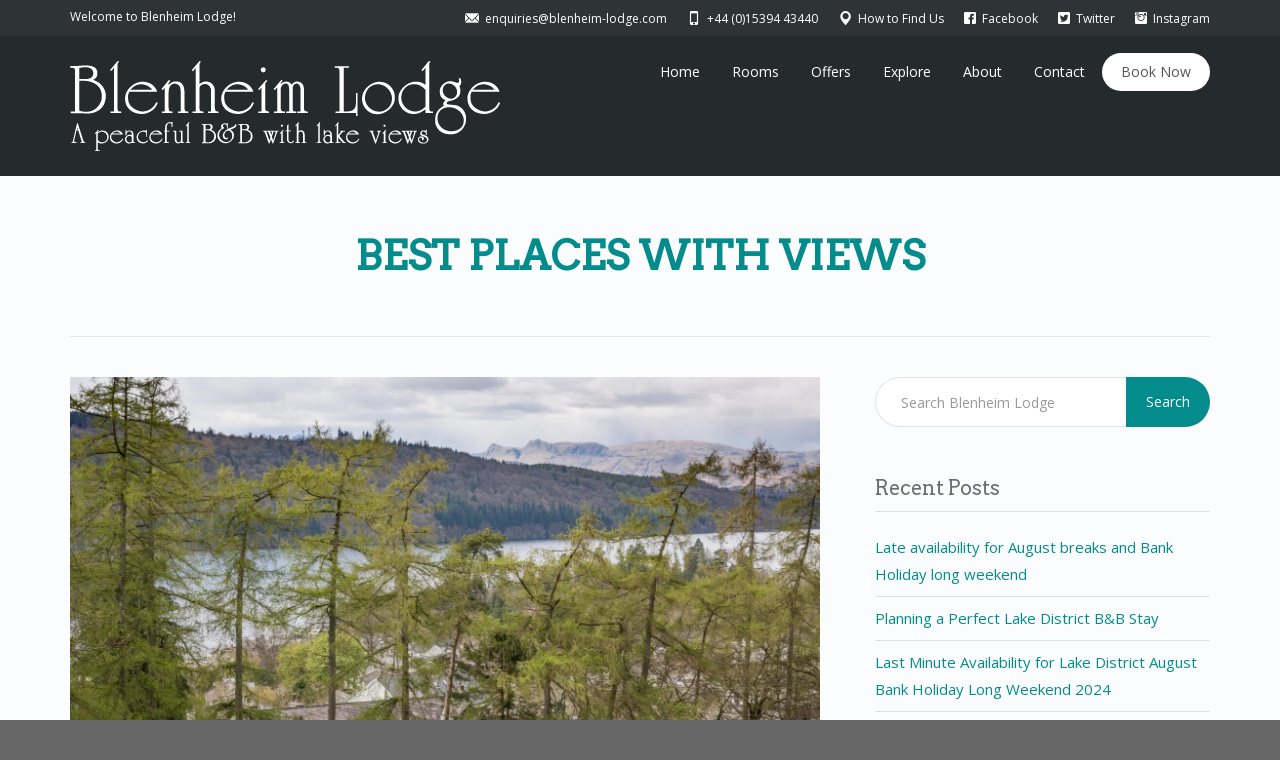

--- FILE ---
content_type: text/html; charset=UTF-8
request_url: https://www.blenheim-lodge.com/tag/best-places-with-views/
body_size: 21137
content:
<!DOCTYPE html>
<!--[if lt IE 7]><html class="no-js lt-ie9 lt-ie8 lt-ie7" lang="en-GB"> <![endif]-->
<!--[if IE 7]><html class="no-js lt-ie9 lt-ie8" lang="en-GB"> <![endif]-->
<!--[if IE 8]><html class="no-js lt-ie9" lang="en-GB"> <![endif]-->
<!--[if gt IE 8]><!--><html class="no-js" lang="en-GB"> <!--<![endif]--><head><meta charset="utf-8"><meta name="viewport" content="width=device-width, initial-scale=1.0"><link rel="alternate" type="application/rss+xml" title="Blenheim Lodge Feed" href="https://www.blenheim-lodge.com//feed/"><style>#wpadminbar #wp-admin-bar-wccp_free_top_button .ab-icon:before {
	content: "\f160";
	color: #02CA02;
	top: 3px;
}
#wpadminbar #wp-admin-bar-wccp_free_top_button .ab-icon {
	transform: rotate(45deg);
}</style><meta name='robots' content='index, follow, max-image-preview:large, max-snippet:-1, max-video-preview:-1' /><title>Best places with views Archives - Blenheim Lodge</title><link rel="canonical" href="https://www.blenheim-lodge.com/tag/best-places-with-views/" /><meta property="og:locale" content="en_GB" /><meta property="og:type" content="article" /><meta property="og:title" content="Best places with views Archives - Blenheim Lodge" /><meta property="og:url" content="https://www.blenheim-lodge.com/tag/best-places-with-views/" /><meta property="og:site_name" content="Blenheim Lodge" /><meta name="twitter:card" content="summary_large_image" /><meta name="twitter:site" content="@Blenheim_Lodge" /> <script type="application/ld+json" class="yoast-schema-graph">{"@context":"https://schema.org","@graph":[{"@type":"CollectionPage","@id":"https://www.blenheim-lodge.com/tag/best-places-with-views/","url":"https://www.blenheim-lodge.com/tag/best-places-with-views/","name":"Best places with views Archives - Blenheim Lodge","isPartOf":{"@id":"https://www.blenheim-lodge.com/#website"},"primaryImageOfPage":{"@id":"https://www.blenheim-lodge.com/tag/best-places-with-views/#primaryimage"},"image":{"@id":"https://www.blenheim-lodge.com/tag/best-places-with-views/#primaryimage"},"thumbnailUrl":"https://www.blenheim-lodge.com/wp-content/uploads/2023/03/Blenheim-Lodge-117-scaled.jpg","breadcrumb":{"@id":"https://www.blenheim-lodge.com/tag/best-places-with-views/#breadcrumb"},"inLanguage":"en-GB"},{"@type":"ImageObject","inLanguage":"en-GB","@id":"https://www.blenheim-lodge.com/tag/best-places-with-views/#primaryimage","url":"https://www.blenheim-lodge.com/wp-content/uploads/2023/03/Blenheim-Lodge-117-scaled.jpg","contentUrl":"https://www.blenheim-lodge.com/wp-content/uploads/2023/03/Blenheim-Lodge-117-scaled.jpg","width":2560,"height":1708,"caption":"View of Blenheim Lodge Guest House overlooking Lake Windermere and fells snapped from the back of our house. This photo was snapped from Brant Fell into which our B&B nestles, and gives a good indication of our location and the peacefulness our guests may enjoy when staying with us. Don't forget to check out the walks and viewpoints which can be accessed from behind our house!"},{"@type":"BreadcrumbList","@id":"https://www.blenheim-lodge.com/tag/best-places-with-views/#breadcrumb","itemListElement":[{"@type":"ListItem","position":1,"name":"Home","item":"https://www.blenheim-lodge.com/"},{"@type":"ListItem","position":2,"name":"Best places with views"}]},{"@type":"WebSite","@id":"https://www.blenheim-lodge.com/#website","url":"https://www.blenheim-lodge.com/","name":"Blenheim Lodge","description":"Bed and Breakfast Lake District &gt; Hotels &gt; Windermere Accommodation &gt; Bowness","potentialAction":[{"@type":"SearchAction","target":{"@type":"EntryPoint","urlTemplate":"https://www.blenheim-lodge.com/?s={search_term_string}"},"query-input":{"@type":"PropertyValueSpecification","valueRequired":true,"valueName":"search_term_string"}}],"inLanguage":"en-GB"}]}</script> <link rel='dns-prefetch' href='//maps.googleapis.com' /><link rel='dns-prefetch' href='//stats.wp.com' /><link rel='dns-prefetch' href='//fonts.googleapis.com' /><link rel='dns-prefetch' href='//jetpack.wordpress.com' /><link rel='dns-prefetch' href='//s0.wp.com' /><link rel='dns-prefetch' href='//public-api.wordpress.com' /><link rel='dns-prefetch' href='//0.gravatar.com' /><link rel='dns-prefetch' href='//1.gravatar.com' /><link rel='dns-prefetch' href='//2.gravatar.com' /><link rel="alternate" type="application/rss+xml" title="Blenheim Lodge &raquo; Feed" href="https://www.blenheim-lodge.com/feed/" /><link rel="alternate" type="application/rss+xml" title="Blenheim Lodge &raquo; Comments Feed" href="https://www.blenheim-lodge.com/comments/feed/" /><link rel="alternate" type="application/rss+xml" title="Blenheim Lodge &raquo; Best places with views Tag Feed" href="https://www.blenheim-lodge.com/tag/best-places-with-views/feed/" /><style id='wp-img-auto-sizes-contain-inline-css' type='text/css'>img:is([sizes=auto i],[sizes^="auto," i]){contain-intrinsic-size:3000px 1500px}
/*# sourceURL=wp-img-auto-sizes-contain-inline-css */</style><link data-optimized="2" rel="stylesheet" href="https://www.blenheim-lodge.com/wp-content/litespeed/css/36939f4ab81098c0a3953f195325f745.css?ver=56b06" /><style id='global-styles-inline-css' type='text/css'>:root{--wp--preset--aspect-ratio--square: 1;--wp--preset--aspect-ratio--4-3: 4/3;--wp--preset--aspect-ratio--3-4: 3/4;--wp--preset--aspect-ratio--3-2: 3/2;--wp--preset--aspect-ratio--2-3: 2/3;--wp--preset--aspect-ratio--16-9: 16/9;--wp--preset--aspect-ratio--9-16: 9/16;--wp--preset--color--black: #000000;--wp--preset--color--cyan-bluish-gray: #abb8c3;--wp--preset--color--white: #ffffff;--wp--preset--color--pale-pink: #f78da7;--wp--preset--color--vivid-red: #cf2e2e;--wp--preset--color--luminous-vivid-orange: #ff6900;--wp--preset--color--luminous-vivid-amber: #fcb900;--wp--preset--color--light-green-cyan: #7bdcb5;--wp--preset--color--vivid-green-cyan: #00d084;--wp--preset--color--pale-cyan-blue: #8ed1fc;--wp--preset--color--vivid-cyan-blue: #0693e3;--wp--preset--color--vivid-purple: #9b51e0;--wp--preset--gradient--vivid-cyan-blue-to-vivid-purple: linear-gradient(135deg,rgb(6,147,227) 0%,rgb(155,81,224) 100%);--wp--preset--gradient--light-green-cyan-to-vivid-green-cyan: linear-gradient(135deg,rgb(122,220,180) 0%,rgb(0,208,130) 100%);--wp--preset--gradient--luminous-vivid-amber-to-luminous-vivid-orange: linear-gradient(135deg,rgb(252,185,0) 0%,rgb(255,105,0) 100%);--wp--preset--gradient--luminous-vivid-orange-to-vivid-red: linear-gradient(135deg,rgb(255,105,0) 0%,rgb(207,46,46) 100%);--wp--preset--gradient--very-light-gray-to-cyan-bluish-gray: linear-gradient(135deg,rgb(238,238,238) 0%,rgb(169,184,195) 100%);--wp--preset--gradient--cool-to-warm-spectrum: linear-gradient(135deg,rgb(74,234,220) 0%,rgb(151,120,209) 20%,rgb(207,42,186) 40%,rgb(238,44,130) 60%,rgb(251,105,98) 80%,rgb(254,248,76) 100%);--wp--preset--gradient--blush-light-purple: linear-gradient(135deg,rgb(255,206,236) 0%,rgb(152,150,240) 100%);--wp--preset--gradient--blush-bordeaux: linear-gradient(135deg,rgb(254,205,165) 0%,rgb(254,45,45) 50%,rgb(107,0,62) 100%);--wp--preset--gradient--luminous-dusk: linear-gradient(135deg,rgb(255,203,112) 0%,rgb(199,81,192) 50%,rgb(65,88,208) 100%);--wp--preset--gradient--pale-ocean: linear-gradient(135deg,rgb(255,245,203) 0%,rgb(182,227,212) 50%,rgb(51,167,181) 100%);--wp--preset--gradient--electric-grass: linear-gradient(135deg,rgb(202,248,128) 0%,rgb(113,206,126) 100%);--wp--preset--gradient--midnight: linear-gradient(135deg,rgb(2,3,129) 0%,rgb(40,116,252) 100%);--wp--preset--font-size--small: 13px;--wp--preset--font-size--medium: 20px;--wp--preset--font-size--large: 36px;--wp--preset--font-size--x-large: 42px;--wp--preset--spacing--20: 0.44rem;--wp--preset--spacing--30: 0.67rem;--wp--preset--spacing--40: 1rem;--wp--preset--spacing--50: 1.5rem;--wp--preset--spacing--60: 2.25rem;--wp--preset--spacing--70: 3.38rem;--wp--preset--spacing--80: 5.06rem;--wp--preset--shadow--natural: 6px 6px 9px rgba(0, 0, 0, 0.2);--wp--preset--shadow--deep: 12px 12px 50px rgba(0, 0, 0, 0.4);--wp--preset--shadow--sharp: 6px 6px 0px rgba(0, 0, 0, 0.2);--wp--preset--shadow--outlined: 6px 6px 0px -3px rgb(255, 255, 255), 6px 6px rgb(0, 0, 0);--wp--preset--shadow--crisp: 6px 6px 0px rgb(0, 0, 0);}:where(.is-layout-flex){gap: 0.5em;}:where(.is-layout-grid){gap: 0.5em;}body .is-layout-flex{display: flex;}.is-layout-flex{flex-wrap: wrap;align-items: center;}.is-layout-flex > :is(*, div){margin: 0;}body .is-layout-grid{display: grid;}.is-layout-grid > :is(*, div){margin: 0;}:where(.wp-block-columns.is-layout-flex){gap: 2em;}:where(.wp-block-columns.is-layout-grid){gap: 2em;}:where(.wp-block-post-template.is-layout-flex){gap: 1.25em;}:where(.wp-block-post-template.is-layout-grid){gap: 1.25em;}.has-black-color{color: var(--wp--preset--color--black) !important;}.has-cyan-bluish-gray-color{color: var(--wp--preset--color--cyan-bluish-gray) !important;}.has-white-color{color: var(--wp--preset--color--white) !important;}.has-pale-pink-color{color: var(--wp--preset--color--pale-pink) !important;}.has-vivid-red-color{color: var(--wp--preset--color--vivid-red) !important;}.has-luminous-vivid-orange-color{color: var(--wp--preset--color--luminous-vivid-orange) !important;}.has-luminous-vivid-amber-color{color: var(--wp--preset--color--luminous-vivid-amber) !important;}.has-light-green-cyan-color{color: var(--wp--preset--color--light-green-cyan) !important;}.has-vivid-green-cyan-color{color: var(--wp--preset--color--vivid-green-cyan) !important;}.has-pale-cyan-blue-color{color: var(--wp--preset--color--pale-cyan-blue) !important;}.has-vivid-cyan-blue-color{color: var(--wp--preset--color--vivid-cyan-blue) !important;}.has-vivid-purple-color{color: var(--wp--preset--color--vivid-purple) !important;}.has-black-background-color{background-color: var(--wp--preset--color--black) !important;}.has-cyan-bluish-gray-background-color{background-color: var(--wp--preset--color--cyan-bluish-gray) !important;}.has-white-background-color{background-color: var(--wp--preset--color--white) !important;}.has-pale-pink-background-color{background-color: var(--wp--preset--color--pale-pink) !important;}.has-vivid-red-background-color{background-color: var(--wp--preset--color--vivid-red) !important;}.has-luminous-vivid-orange-background-color{background-color: var(--wp--preset--color--luminous-vivid-orange) !important;}.has-luminous-vivid-amber-background-color{background-color: var(--wp--preset--color--luminous-vivid-amber) !important;}.has-light-green-cyan-background-color{background-color: var(--wp--preset--color--light-green-cyan) !important;}.has-vivid-green-cyan-background-color{background-color: var(--wp--preset--color--vivid-green-cyan) !important;}.has-pale-cyan-blue-background-color{background-color: var(--wp--preset--color--pale-cyan-blue) !important;}.has-vivid-cyan-blue-background-color{background-color: var(--wp--preset--color--vivid-cyan-blue) !important;}.has-vivid-purple-background-color{background-color: var(--wp--preset--color--vivid-purple) !important;}.has-black-border-color{border-color: var(--wp--preset--color--black) !important;}.has-cyan-bluish-gray-border-color{border-color: var(--wp--preset--color--cyan-bluish-gray) !important;}.has-white-border-color{border-color: var(--wp--preset--color--white) !important;}.has-pale-pink-border-color{border-color: var(--wp--preset--color--pale-pink) !important;}.has-vivid-red-border-color{border-color: var(--wp--preset--color--vivid-red) !important;}.has-luminous-vivid-orange-border-color{border-color: var(--wp--preset--color--luminous-vivid-orange) !important;}.has-luminous-vivid-amber-border-color{border-color: var(--wp--preset--color--luminous-vivid-amber) !important;}.has-light-green-cyan-border-color{border-color: var(--wp--preset--color--light-green-cyan) !important;}.has-vivid-green-cyan-border-color{border-color: var(--wp--preset--color--vivid-green-cyan) !important;}.has-pale-cyan-blue-border-color{border-color: var(--wp--preset--color--pale-cyan-blue) !important;}.has-vivid-cyan-blue-border-color{border-color: var(--wp--preset--color--vivid-cyan-blue) !important;}.has-vivid-purple-border-color{border-color: var(--wp--preset--color--vivid-purple) !important;}.has-vivid-cyan-blue-to-vivid-purple-gradient-background{background: var(--wp--preset--gradient--vivid-cyan-blue-to-vivid-purple) !important;}.has-light-green-cyan-to-vivid-green-cyan-gradient-background{background: var(--wp--preset--gradient--light-green-cyan-to-vivid-green-cyan) !important;}.has-luminous-vivid-amber-to-luminous-vivid-orange-gradient-background{background: var(--wp--preset--gradient--luminous-vivid-amber-to-luminous-vivid-orange) !important;}.has-luminous-vivid-orange-to-vivid-red-gradient-background{background: var(--wp--preset--gradient--luminous-vivid-orange-to-vivid-red) !important;}.has-very-light-gray-to-cyan-bluish-gray-gradient-background{background: var(--wp--preset--gradient--very-light-gray-to-cyan-bluish-gray) !important;}.has-cool-to-warm-spectrum-gradient-background{background: var(--wp--preset--gradient--cool-to-warm-spectrum) !important;}.has-blush-light-purple-gradient-background{background: var(--wp--preset--gradient--blush-light-purple) !important;}.has-blush-bordeaux-gradient-background{background: var(--wp--preset--gradient--blush-bordeaux) !important;}.has-luminous-dusk-gradient-background{background: var(--wp--preset--gradient--luminous-dusk) !important;}.has-pale-ocean-gradient-background{background: var(--wp--preset--gradient--pale-ocean) !important;}.has-electric-grass-gradient-background{background: var(--wp--preset--gradient--electric-grass) !important;}.has-midnight-gradient-background{background: var(--wp--preset--gradient--midnight) !important;}.has-small-font-size{font-size: var(--wp--preset--font-size--small) !important;}.has-medium-font-size{font-size: var(--wp--preset--font-size--medium) !important;}.has-large-font-size{font-size: var(--wp--preset--font-size--large) !important;}.has-x-large-font-size{font-size: var(--wp--preset--font-size--x-large) !important;}
/*# sourceURL=global-styles-inline-css */</style><style id='classic-theme-styles-inline-css' type='text/css'>/*! This file is auto-generated */
.wp-block-button__link{color:#fff;background-color:#32373c;border-radius:9999px;box-shadow:none;text-decoration:none;padding:calc(.667em + 2px) calc(1.333em + 2px);font-size:1.125em}.wp-block-file__button{background:#32373c;color:#fff;text-decoration:none}
/*# sourceURL=/wp-includes/css/classic-themes.min.css */</style><link rel='stylesheet' id='th_google_fonts-css' href='//fonts.googleapis.com/css?family=Open+Sans%3A300%2C400%2C600%2C700%2C300italic%2C400italic%2C600italic%2C700italic&#038;ver=62e09ee6bcab15d6e97ba990aeea9865' type='text/css' media='all' /><style id='roots_app-inline-css' type='text/css'>/* Navigation Padding */
.navbar .navbar-nav {margin-top:11px} 
.navbar .navbar-toggle {top:11px} 
.themo_cart_icon {margin-top:23px}
/*# sourceURL=roots_app-inline-css */</style> <script type="text/javascript" src="https://www.blenheim-lodge.com/wp-content/plugins/enable-jquery-migrate-helper/js/jquery/jquery-1.12.4-wp.js?ver=1.12.4-wp" id="jquery-core-js" defer data-deferred="1"></script> <script type="text/javascript" src="https://www.blenheim-lodge.com/wp-content/plugins/enable-jquery-migrate-helper/js/jquery-migrate/jquery-migrate-1.4.1-wp.js?ver=1.4.1-wp" id="jquery-migrate-js" defer data-deferred="1"></script> <script type="text/javascript" src="https://www.blenheim-lodge.com/wp-content/themes/bellevue/assets/js/vendor/vendor.js?ver=1.0" id="t_vendor-js" defer data-deferred="1"></script> <link rel="https://api.w.org/" href="https://www.blenheim-lodge.com/wp-json/" /><link rel="alternate" title="JSON" type="application/json" href="https://www.blenheim-lodge.com/wp-json/wp/v2/tags/363" /><link rel="EditURI" type="application/rsd+xml" title="RSD" href="https://www.blenheim-lodge.com/xmlrpc.php?rsd" /> <script src="[data-uri]" defer></script> <meta name="generator" content="MasterSlider 2.29.0 - Responsive Touch Image Slider" /> <script id="wpcp_disable_selection" type="text/javascript" src="[data-uri]" defer></script> <script id="wpcp_disable_Right_Click" type="text/javascript" src="[data-uri]" defer></script> <style>.unselectable
{
-moz-user-select:none;
-webkit-user-select:none;
cursor: default;
}
html
{
-webkit-touch-callout: none;
-webkit-user-select: none;
-khtml-user-select: none;
-moz-user-select: none;
-ms-user-select: none;
user-select: none;
-webkit-tap-highlight-color: rgba(0,0,0,0);
}</style> <script id="wpcp_css_disable_selection" type="text/javascript" src="[data-uri]" defer></script> <style>img#wpstats{display:none}</style> <script type="text/javascript" src="[data-uri]" defer></script>  <script src="https://www.googletagmanager.com/gtag/js?id=UA-16995640-1" defer data-deferred="1"></script> <script src="[data-uri]" defer></script> <!--[if lt IE 9]> <script src="https://www.blenheim-lodge.com/wp-content/themes/bellevue/assets/js/vendor/html5shiv.min.js"></script> <script src="https://www.blenheim-lodge.com/wp-content/themes/bellevue/assets/js/vendor/respond.min.js"></script> <![endif]--><style type="text/css">.recentcomments a{display:inline !important;padding:0 !important;margin:0 !important;}</style><style type="text/css" id="wp-custom-css">.white-btn {
	background:#fff;
	color:#252b2d  !important;
	text-shadow:none;
	box-shadow:1px 1px 3px rgba(0,0,0,.5);
}
.pricing-cost span {
	display:block;
}

#home-slider {
	min-height:200px;
}
.btn-cta, .menu-book-now {
    color: #555 !important;
		background:#fff !important;
    text-shadow: none !important;
}

header.dark-header .navbar-nav > li.menu-book-now > a {
	color:#555 !important;
}

.ftb-widget form.ftb-bookingWidget__inner {
	background:#048c8c !important;
	border-radius:15px;
	padding-top:20px !important;
	padding-bottom:20px !important;
	font-family:"Open Sans", "Helvetica Neue", Helvetica, Arial, sans-serif !important;
	font-size:15px !important;
}
.ftb-widget .ftb-bookingWidget__dateSearch__title, .ftb-widget .ftb-bookingWidget__dateSearchButton {
	font-size:inherit !important;
	line-height:1.25 !important;
}
.ftb-widget button {
	border:0 !important;
	border-radius:20px;
}

#covid-breakfast .container {
	background:#048c8c !important;
	padding:20px;
	border-radius:15px;
	color:#fff !important;
	margin-top:30px;
}

#covid-breakfast .container p, #covid-breakfast .container a {
	color:#fff !important;
}

#covid-breakfast .container a {
	text-decoration:underline;
}

div[class^="tour-content"] p {
  font-size:16px;
}

.feature-block h3 {
    line-height: 1.4em;
}

.btn-cta.sml {
	padding: 5px 15px;
font-size: 16px;
text-transform: none;
}

.banner[data-transparent-header="true"] .top-nav {
background:rgb(46, 51, 53);
}

@media(max-width:1024px) {
	header.banner	{
	background:rgb(46, 51, 53) !important;
}
}

@media(min-width:768px) {
	header.banner > .container {
		display:flex;
	}
	header.banner .navbar-collapse {
		flex:1;
	}
}

.frm_form_field .grecaptcha-badge { 
  visibility: hidden;
}</style><link href='https://fonts.googleapis.com/css?family=Arvo:400' rel='stylesheet' type='text/css'>
<style>h1, h2, h3, h4, h5, h6{font-family:'Arvo', serif ;} /* Custom Color CSS #048c8c */ #main-flex-slider .slides h1,.accent,.light-text .btn-ghost:hover,.light-text .googlemap a,.light-text .pricing-column.highlight .btn-ghost:hover,.light-text .pricing-column.highlight .btn-standard,.navbar .navbar-nav .dropdown-menu li a:hover,.navbar .navbar-nav .dropdown-menu li.active a,.navbar .navbar-nav .dropdown-menu li.active a:hover,.page-title h1,.panel-title i,.pricing-column.highlight .btn-ghost:hover,.pricing-column.highlight .btn-standard,.pricing-cost,.simple-cta span,.team-member-social a .soc-icon:hover,a,.light-text .panel-body p a{color:#048c8c}.footer .widget-title:after,.navbar .navbar-nav>li.active>a:after,.navbar .navbar-nav>li.active>a:focus:after,.navbar .navbar-nav>li.active>a:hover:after,.navbar .navbar-nav>li>a:hover:after,.room-overlay,.section-header h2:after{background-color:#048c8c}.accordion .accordion-btn .btn-ghost:hover,.btn-ghost:hover,.btn-standard,.circle-lrg-icon i,.circle-lrg-icon span,.light-text .pricing-table .btn-ghost:hover,.pager li>a:hover,.pager li>span:hover,.pricing-column.highlight{background-color:#048c8c;border-color:#048c8c}.accordion .accordion-btn .btn-ghost,.btn-ghost,.circle-lrg-icon i:hover,.circle-lrg-icon span:hover,.light-text .pricing-table .btn-ghost,.rooms-filters a.current{color:#048c8c;border-color:#048c8c}.search-form input:focus,.widget select:focus,form input:focus,form select:focus,form textarea:focus{border-color:#048c8c!important}.circle-med-icon i,.circle-med-icon span,.frm_form_submit_style,.frm_form_submit_style:hover,.with_frm_style .frm_submit input[type=button],.with_frm_style .frm_submit input[type=button]:hover,.with_frm_style .frm_submit input[type=submit],.with_frm_style .frm_submit input[type=submit]:hover,.with_frm_style.frm_login_form input[type=submit],.with_frm_style.frm_login_form input[type=submit]:hover,form input[type=submit],form input[type=submit]:hover{background:#048c8c}.footer .tagcloud a:hover,.headhesive--clone .navbar-nav>li.active>a:after,.headhesive--clone .navbar-nav>li.active>a:focus:after,.headhesive--clone .navbar-nav>li.active>a:hover:after,.headhesive--clone .navbar-nav>li>a:hover:after,.search-submit,.search-submit:hover,.simple-conversion .with_frm_style input[type=submit],.simple-conversion .with_frm_style input[type=submit]:focus,.simple-conversion form input[type=submit],.simple-conversion form input[type=submit]:focus,.widget .tagcloud a:hover, .wpbs-form .wpbs-form-form .wpbs-form-submit, .wpbs-form .wpbs-form-form .wpbs-form-submit:hover, .wpbs-form .wpbs-form-form .wpbs-form-submit:active, .wpbs-form .wpbs-form-form .wpbs-form-submit:focus{background-color:#048c8c!important}.btn-cta{background-color:#025e73}body #booked-profile-page input[type=submit].button-primary,body table.booked-calendar input[type=submit].button-primary,body .booked-modal input[type=submit].button-primary,body table.booked-calendar .booked-appt-list .timeslot .timeslot-people button,body #booked-profile-page .booked-profile-appt-list .appt-block.approved .status-block{background:#025e73 !important}body #booked-profile-page input[type=submit].button-primary,body table.booked-calendar input[type=submit].button-primary,body .booked-modal input[type=submit].button-primary,body table.booked-calendar .booked-appt-list .timeslot .timeslot-people button{border-color:#025e73 !important}html .woocommerce button.button.alt,html .woocommerce input.button.alt,html .woocommerce #respond input#submit.alt,html .woocommerce #content input.button.alt,html .woocommerce-page button.button.alt,html .woocommerce-page input.button.alt,html .woocommerce-page #respond input#submit.alt,html .woocommerce-page #content input.button.althtml .woocommerce button.button,html .woocommerce input.button,html .woocommerce #respond input#submit,html .woocommerce #content input.button,html .woocommerce-page button.button,html .woocommerce-page input.button,html .woocommerce-page #respond input#submit,html .woocommerce-page #content input.button {background-color: #048c8c; color: #fff;}html .woocommerce a.button.alt, html .woocommerce-page a.button.alt, html .woocommerce a.button, html .woocommerce-page a.button{background-color: #048c8c; color: #fff;}html .woocommerce button.button:hover,html .woocommerce input.button:hover,html .woocommerce #respond input#submit:hover,html .woocommerce #content input.button:hover,html .woocommerce-page button.button:hover,html .woocommerce-page input.button:hover,html .woocommerce-page #respond input#submit:hover,html .woocommerce-page #content input.button:hover {background-color: #048c8c; color: #fff;}html .woocommerce a.button:hover,html .woocommerce-page a.button:hover{background-color: #048c8c; color: #fff;}</style></head><body class="archive tag tag-best-places-with-views tag-363 wp-theme-bellevue wp-child-theme-bellevue-child  _masterslider _msp_version_2.29.0 unselectable"><div id="loader-wrapper"><div id="loader"></div><div class="loader-section section-left"></div><div class="loader-section section-right"></div></div><header class="banner navbar navbar-default navbar-static-top dark-header" role="banner" ><div class="top-nav"><div class="container"><div class="row col-md-12"><div class="top-nav-text"><p>Welcome to Blenheim Lodge!</p></div><div class="top-nav-icon-blocks"><div class="icon-block"><p><a  href='mailto:enquiries@blenheim-lodge.com'><i class='glyphicons glyphicons-envelope'></i><span>enquiries@blenheim-lodge.com</span></a></p></div><div class="icon-block"><p><a  href='tel:+441539443440'><i class='glyphicons glyphicons-iphone'></i><span>+44 (0)15394 43440</span></a></p></div><div class="icon-block"><p><a  href='/contact/'><i class='glyphicons glyphicons-google-maps'></i><span>How to Find Us</span></a></p></div><div class="icon-block"><p><a target=_blank href='https://www.facebook.com/people/Blenheim-Lodge-Guest-House/61562218223511/'><i class='social social-facebook'></i><span>Facebook</span></a></p></div><div class="icon-block"><p><a target=_blank href='https://twitter.com/Blenheim_Lodge'><i class='social social-twitter'></i><span>Twitter</span></a></p></div><div class="icon-block"><p><a target=_blank href='https://www.instagram.com/blenheim_lodge/'><i class='social social-instagram'></i><span>Instagram</span></a></p></div></div></div></div></div><div class="container"><div class="navbar-header">
<button type="button" class="navbar-toggle" data-toggle="collapse" data-target=".navbar-collapse">
<span class="sr-only">Toggle navigation</span>
<span class="icon-bar"></span>
<span class="icon-bar"></span>
<span class="icon-bar"></span>
</button><div id="logo">
<a href="https://www.blenheim-lodge.com/">
<img class="logo-main logo-reg" src='https://www.blenheim-lodge.com/wp-content/uploads/2016/02/logo.png.webp'    alt="Blenheim Lodge" />
</a></div></div><nav class="collapse navbar-collapse bs-navbar-collapse" role="navigation"><ul id="menu-primary-navigation" class="nav navbar-nav"><li class="menu-home"><a href="https://www.blenheim-lodge.com/">Home</a></li><li class="menu-rooms"><a href="https://www.blenheim-lodge.com/rooms/">Rooms</a></li><li class="menu-offers"><a href="https://www.blenheim-lodge.com/packages-and-specials/">Offers</a></li><li class="dropdown menu-explore"><a class="dropdown-toggle" href="#">Explore <b class="caret"></b></a><ul class="dropdown-menu"><li class="menu-what-to-do"><a href="https://www.blenheim-lodge.com/what-to-do/">What To Do</a></li><li class="menu-historic-homes-gardens"><a href="https://www.blenheim-lodge.com/historic-homes-and-gardens/">Historic Homes &#038; Gardens</a></li><li class="menu-wildlife"><a href="https://www.blenheim-lodge.com/wildlife/">Wildlife</a></li><li class="menu-lakes-landscapes"><a href="https://www.blenheim-lodge.com/lakes-and-landscapes/">Lakes &#038; Landscapes</a></li><li class="menu-villages"><a href="https://www.blenheim-lodge.com/villages/">Villages</a></li><li class="menu-lake-district-attractions"><a href="https://www.blenheim-lodge.com/attractions/">Lake District Attractions</a></li><li class="menu-where-to-eat"><a href="https://www.blenheim-lodge.com/where-to-eat/">Where To Eat</a></li></ul></li><li class="dropdown menu-about"><a class="dropdown-toggle" href="#">About <b class="caret"></b></a><ul class="dropdown-menu"><li class="menu-our-place"><a href="https://www.blenheim-lodge.com/our-place/">Our Place</a></li><li class="menu-breakfast-menu"><a href="https://www.blenheim-lodge.com/breakfast-menu/">Breakfast Menu</a></li><li class="menu-why-us"><a href="https://www.blenheim-lodge.com/why-us/">Why Us</a></li><li class="menu-reviews"><a href="https://www.blenheim-lodge.com/reviews/">Reviews</a></li><li class="menu-blog"><a href="https://www.blenheim-lodge.com/blog/">Blog</a></li><li class="menu-links"><a href="https://www.blenheim-lodge.com/links/">Links</a></li><li class="menu-terms"><a href="https://www.blenheim-lodge.com/terms/">Terms</a></li><li class="menu-privacy-policy"><a href="https://www.blenheim-lodge.com/privacy-policy/">Privacy Policy</a></li></ul></li><li class="dropdown menu-contact"><a class="dropdown-toggle" href="https://www.blenheim-lodge.com/contact/">Contact <b class="caret"></b></a><ul class="dropdown-menu"><li class="menu-faq"><a href="/contact/#faq">FAQ</a></li></ul></li><li class="th-accent menu-book-now"><a href="http://www.freetobook.com/affiliates/reservation.php?w_id=3258&#038;w_tkn=R0GVImkD0qjMlCvGe1bk3wNmETx9p5NLDxH3rn0PASvAUJN8a73E2WNTQNG63">Book Now</a></li></ul></nav></div></header><div class="wrap" role="document"><div class="content"><div class="inner-container"><div class="subheader"></div><div class="container"><div class="row"><section id="themo_default_layout" class="page-title centered"><h1>Best places with views</h1></section></div></div><div class='container'><div class='row'><div class="main col-sm-8 " role="main"><section id="themo_default_layout_content" class='standard-blog'><div class="row"><div class="col-md-12"><div class="post-5465 post type-post status-publish format-standard has-post-thumbnail hentry category-bed-and-breakfast-late-availability category-blenheim-lodge category-bowness-on-windermere-english-lake-district category-cumbria category-dales-way-walk category-easter-breaks category-english-lake-district category-english-lake-district-travel category-lake-district-breaks category-lake-district-holiday category-lake-district-romantic-breaks category-lake-district-scenery category-lake-district-special-offers category-lake-district-weekend-breaks category-lake-windermere-views category-late-availability category-retreats category-romantic-breaks category-special-offers category-spring-breaks category-travel category-windermere-weekend-breaks category-woodland-views tag-4-poster-room tag-a-quiet-retreat-at-blenheim-lodge tag-bed-and-breakfast-late-availability tag-best-places-with-views tag-blenheim-lodge-late-availability tag-blenheim-lodge-romantic-breaks tag-cumbria tag-dales-way-walk tag-easter-breaks-2 tag-easter-long-weekend tag-easter-weekend-breaks tag-english-lake-district tag-lake-district-national-park tag-lake-windermere-views-2 tag-lake-windermere-views-from-blenheim-lodge tag-last-minute-rooms tag-may-public-holiday-long-weekend tag-romantic-breaks tag-rooms-with-views tag-spring-breaks tag-views-from-my-window tag-windermere-bb-special-offers tag-windermere-bed-and-breakfast-discounts">
<a href="https://www.blenheim-lodge.com/2024/04/25/last-minute-easter-weekend-late-availability/">
<img width="2560" height="1708" src="https://www.blenheim-lodge.com/wp-content/uploads/2023/03/Blenheim-Lodge-117-scaled.jpg.webp" class="img-responsive wp-post-image" alt="View of Blenheim Lodge Guest House from the back overlooking Lake Windermere and fells" decoding="async" fetchpriority="high" srcset="https://www.blenheim-lodge.com/wp-content/uploads/2023/03/Blenheim-Lodge-117-scaled.jpg.webp 2560w, https://www.blenheim-lodge.com/wp-content/uploads/2023/03/Blenheim-Lodge-117-300x200.jpg.webp 300w, https://www.blenheim-lodge.com/wp-content/uploads/2023/03/Blenheim-Lodge-117-1024x683.jpg.webp 1024w, https://www.blenheim-lodge.com/wp-content/uploads/2023/03/Blenheim-Lodge-117-768x513.jpg.webp 768w, https://www.blenheim-lodge.com/wp-content/uploads/2023/03/Blenheim-Lodge-117-1536x1025.jpg.webp 1536w, https://www.blenheim-lodge.com/wp-content/uploads/2023/03/Blenheim-Lodge-117-2048x1367.jpg.webp 2048w, https://www.blenheim-lodge.com/wp-content/uploads/2023/03/Blenheim-Lodge-117-135x90.jpg.webp 135w, https://www.blenheim-lodge.com/wp-content/uploads/2023/03/Blenheim-Lodge-117-1140x761.jpg.webp 1140w, https://www.blenheim-lodge.com/wp-content/uploads/2023/03/Blenheim-Lodge-117-255x170.jpg.webp 255w, https://www.blenheim-lodge.com/wp-content/uploads/2023/03/Blenheim-Lodge-117-120x80.jpg.webp 120w, https://www.blenheim-lodge.com/wp-content/uploads/2023/03/Blenheim-Lodge-117-60x40.jpg.webp 60w, https://www.blenheim-lodge.com/wp-content/uploads/2023/03/Blenheim-Lodge-117-480x320.jpg.webp 480w, https://www.blenheim-lodge.com/wp-content/uploads/2023/03/Blenheim-Lodge-117-500x334.jpg.webp 500w, https://www.blenheim-lodge.com/wp-content/uploads/2023/03/Blenheim-Lodge-117-1920x1281.jpg.webp 1920w, https://www.blenheim-lodge.com/wp-content/uploads/2023/03/Blenheim-Lodge-117-750x501.jpg.webp 750w, https://www.blenheim-lodge.com/wp-content/uploads/2023/03/Blenheim-Lodge-117-360x240.jpg.webp 360w" sizes="(max-width: 2560px) 100vw, 2560px" />    	</a><div class="post-inner"><h3 class="post-title"><a href="https://www.blenheim-lodge.com/2024/04/25/last-minute-easter-weekend-late-availability/">Book Now for YOUR Spring Breaks in the Lakes!</a></h3><div class="post-meta">Posted by <a href="https://www.blenheim-lodge.com/author/bellevue/" title="Posts by Blenheim Lodge" rel="author">Blenheim Lodge</a> <span class="show-date">on <time class="published" datetime="2024-04-25T17:50:36+01:00">25th April 2024</time></span> <span class="is-sticky">| Featured</span> | <a href="https://www.blenheim-lodge.com/2024/04/25/last-minute-easter-weekend-late-availability/#respond">No Comments</a></div><div class="entry-content post-excerpt"><p>Book your May Public Holiday and Spring breaks at Blenheim Lodge! The first May Public Holiday long weekend begins on Friday, 3rd May, and at Blenheim Lodge we still have some late availability over this weekend. We have rooms available &hellip; <a href="https://www.blenheim-lodge.com/2024/04/25/last-minute-easter-weekend-late-availability/">Read More</a></p></div><div class="entry-meta meta-tags">Tags: <span class="tag-links"><a href="https://www.blenheim-lodge.com/tag/4-poster-room/" rel="tag">4-poster room</a>, <a href="https://www.blenheim-lodge.com/tag/a-quiet-retreat-at-blenheim-lodge/" rel="tag">a quiet retreat at blenheim lodge</a>, <a href="https://www.blenheim-lodge.com/tag/bed-and-breakfast-late-availability/" rel="tag">bed and breakfast late availability</a>, <a href="https://www.blenheim-lodge.com/tag/best-places-with-views/" rel="tag">Best places with views</a>, <a href="https://www.blenheim-lodge.com/tag/blenheim-lodge-late-availability/" rel="tag">blenheim lodge late availability</a>, <a href="https://www.blenheim-lodge.com/tag/blenheim-lodge-romantic-breaks/" rel="tag">blenheim lodge romantic breaks</a>, <a href="https://www.blenheim-lodge.com/tag/cumbria/" rel="tag">cumbria</a>, <a href="https://www.blenheim-lodge.com/tag/dales-way-walk/" rel="tag">dales way walk</a>, <a href="https://www.blenheim-lodge.com/tag/easter-breaks-2/" rel="tag">easter breaks</a>, <a href="https://www.blenheim-lodge.com/tag/easter-long-weekend/" rel="tag">Easter long weekend</a>, <a href="https://www.blenheim-lodge.com/tag/easter-weekend-breaks/" rel="tag">Easter weekend breaks</a>, <a href="https://www.blenheim-lodge.com/tag/english-lake-district/" rel="tag">English Lake District</a>, <a href="https://www.blenheim-lodge.com/tag/lake-district-national-park/" rel="tag">Lake District National Park</a>, <a href="https://www.blenheim-lodge.com/tag/lake-windermere-views-2/" rel="tag">Lake Windermere views</a>, <a href="https://www.blenheim-lodge.com/tag/lake-windermere-views-from-blenheim-lodge/" rel="tag">Lake Windermere views from Blenheim Lodge</a>, <a href="https://www.blenheim-lodge.com/tag/last-minute-rooms/" rel="tag">last minute rooms</a>, <a href="https://www.blenheim-lodge.com/tag/may-public-holiday-long-weekend/" rel="tag">May Public Holiday long weekend</a>, <a href="https://www.blenheim-lodge.com/tag/romantic-breaks/" rel="tag">Romantic Breaks</a>, <a href="https://www.blenheim-lodge.com/tag/rooms-with-views/" rel="tag">rooms with views</a>, <a href="https://www.blenheim-lodge.com/tag/spring-breaks/" rel="tag">Spring breaks</a>, <a href="https://www.blenheim-lodge.com/tag/views-from-my-window/" rel="tag">views from my window</a>, <a href="https://www.blenheim-lodge.com/tag/windermere-bb-special-offers/" rel="tag">Windermere B&amp;B special offers</a>, <a href="https://www.blenheim-lodge.com/tag/windermere-bed-and-breakfast-discounts/" rel="tag">Windermere bed and breakfast discounts</a></span></div></div></div><div class="post-9911 post type-post status-publish format-standard has-post-thumbnail hentry category-bed-and-breakfast-late-availability category-blenheim-lodge category-bowness-on-windermere-english-lake-district category-easter-breaks category-english-lake-district category-fell-walking category-lake-district-breaks category-lake-district-holiday category-lake-district-national-park category-lake-district-romantic-breaks category-lake-district-scenery category-lake-district-special-offers category-lake-district-summer-break category-lake-district-weekend-breaks category-lake-district-winter-break category-lake-windermere-views category-spring-breaks category-walking-breaks tag-4-poster-room tag-a-quiet-retreat-at-blenheim-lodge tag-bed-and-breakfast-late-availability tag-best-places-to-stay tag-best-places-with-views tag-bowness-bb tag-bowness-on-windermere-bb tag-cumbria tag-dales-way-walk tag-easter-breaks-in-the-lake-district tag-easter-weekend-breaks tag-lake-district-national-park tag-lake-windermere-views-2 tag-lake-windermere-views-from-blenheim-lodge tag-rooms-with-views tag-spring-breaks tag-tranquil-places-to-stay tag-where-to-stay-in-the-lake-district tag-windermere-accommodation">
<a href="https://www.blenheim-lodge.com/2024/02/24/book-your-easter-weekend-break-now/">
<img width="4320" height="3240" src="https://www.blenheim-lodge.com/wp-content/uploads/2019/11/fullsizeoutput_a37.jpeg" class="img-responsive wp-post-image" alt="Mountain Fell Peaks seen from Blenheim Lodge B&amp;B | Bowness on Windermere | Cumbria Lake District" decoding="async" srcset="https://www.blenheim-lodge.com/wp-content/uploads/2019/11/fullsizeoutput_a37.jpeg 4320w, https://www.blenheim-lodge.com/wp-content/uploads/2019/11/fullsizeoutput_a37-300x225.jpeg 300w, https://www.blenheim-lodge.com/wp-content/uploads/2019/11/fullsizeoutput_a37-768x576.jpeg 768w, https://www.blenheim-lodge.com/wp-content/uploads/2019/11/fullsizeoutput_a37-1024x768.jpeg 1024w, https://www.blenheim-lodge.com/wp-content/uploads/2019/11/fullsizeoutput_a37-120x90.jpeg 120w, https://www.blenheim-lodge.com/wp-content/uploads/2019/11/fullsizeoutput_a37-1140x855.jpeg 1140w, https://www.blenheim-lodge.com/wp-content/uploads/2019/11/fullsizeoutput_a37-255x191.jpeg 255w, https://www.blenheim-lodge.com/wp-content/uploads/2019/11/fullsizeoutput_a37-107x80.jpeg 107w, https://www.blenheim-lodge.com/wp-content/uploads/2019/11/fullsizeoutput_a37-53x40.jpeg 53w, https://www.blenheim-lodge.com/wp-content/uploads/2019/11/fullsizeoutput_a37-480x360.jpeg 480w, https://www.blenheim-lodge.com/wp-content/uploads/2019/11/fullsizeoutput_a37-500x375.jpeg 500w, https://www.blenheim-lodge.com/wp-content/uploads/2019/11/fullsizeoutput_a37-1920x1440.jpeg 1920w, https://www.blenheim-lodge.com/wp-content/uploads/2019/11/fullsizeoutput_a37-750x563.jpeg 750w, https://www.blenheim-lodge.com/wp-content/uploads/2019/11/fullsizeoutput_a37-360x270.jpeg 360w" sizes="(max-width: 4320px) 100vw, 4320px" />    	</a><div class="post-inner"><h3 class="post-title"><a href="https://www.blenheim-lodge.com/2024/02/24/book-your-easter-weekend-break-now/">Book YOUR Easter Weekend Break Now!</a></h3><div class="post-meta">Posted by <a href="https://www.blenheim-lodge.com/author/bellevue/" title="Posts by Blenheim Lodge" rel="author">Blenheim Lodge</a> <span class="show-date">on <time class="published" datetime="2024-02-24T20:43:22+00:00">24th February 2024</time></span> <span class="is-sticky">| Featured</span> | <a href="https://www.blenheim-lodge.com/2024/02/24/book-your-easter-weekend-break-now/#respond">No Comments</a></div><div class="entry-content post-excerpt"><p>Spring is on the horizon, and Easter will soon be upon us! And as I sit typing this post in our guest lounge, I can hear the wild birds singing just outside our windows whilst simultaneously enjoying the gorgeous late &hellip; <a href="https://www.blenheim-lodge.com/2024/02/24/book-your-easter-weekend-break-now/">Read More</a></p></div><div class="entry-meta meta-tags">Tags: <span class="tag-links"><a href="https://www.blenheim-lodge.com/tag/4-poster-room/" rel="tag">4-poster room</a>, <a href="https://www.blenheim-lodge.com/tag/a-quiet-retreat-at-blenheim-lodge/" rel="tag">a quiet retreat at blenheim lodge</a>, <a href="https://www.blenheim-lodge.com/tag/bed-and-breakfast-late-availability/" rel="tag">bed and breakfast late availability</a>, <a href="https://www.blenheim-lodge.com/tag/best-places-to-stay/" rel="tag">best places to stay</a>, <a href="https://www.blenheim-lodge.com/tag/best-places-with-views/" rel="tag">Best places with views</a>, <a href="https://www.blenheim-lodge.com/tag/bowness-bb/" rel="tag">bowness B&amp;B</a>, <a href="https://www.blenheim-lodge.com/tag/bowness-on-windermere-bb/" rel="tag">bowness on windermere B&amp;B</a>, <a href="https://www.blenheim-lodge.com/tag/cumbria/" rel="tag">cumbria</a>, <a href="https://www.blenheim-lodge.com/tag/dales-way-walk/" rel="tag">dales way walk</a>, <a href="https://www.blenheim-lodge.com/tag/easter-breaks-in-the-lake-district/" rel="tag">easter breaks in the Lake District</a>, <a href="https://www.blenheim-lodge.com/tag/easter-weekend-breaks/" rel="tag">Easter weekend breaks</a>, <a href="https://www.blenheim-lodge.com/tag/lake-district-national-park/" rel="tag">Lake District National Park</a>, <a href="https://www.blenheim-lodge.com/tag/lake-windermere-views-2/" rel="tag">Lake Windermere views</a>, <a href="https://www.blenheim-lodge.com/tag/lake-windermere-views-from-blenheim-lodge/" rel="tag">Lake Windermere views from Blenheim Lodge</a>, <a href="https://www.blenheim-lodge.com/tag/rooms-with-views/" rel="tag">rooms with views</a>, <a href="https://www.blenheim-lodge.com/tag/spring-breaks/" rel="tag">Spring breaks</a>, <a href="https://www.blenheim-lodge.com/tag/tranquil-places-to-stay/" rel="tag">tranquil places to stay</a>, <a href="https://www.blenheim-lodge.com/tag/where-to-stay-in-the-lake-district/" rel="tag">where to stay in the Lake District</a>, <a href="https://www.blenheim-lodge.com/tag/windermere-accommodation/" rel="tag">windermere accommodation</a></span></div></div></div></div></div></section></div><aside class="sidebar side-right col-sm-4 " role="complementary"><section class="widget search-2 widget_search"><div class="widget-inner"><form role="search" method="get" class="search-form form-inline" action="https://www.blenheim-lodge.com/"><div class="input-group">
<input type="search" value="" name="s" class="search-field form-control" placeholder="Search Blenheim Lodge">
<label class="hide">Search for:</label>
<span class="input-group-btn">
<button type="submit" class="search-submit btn btn-default">Search</button>
</span></div></form></div></section><section class="widget recent-posts-2 widget_recent_entries"><div class="widget-inner"><h3 class="widget-title">Recent Posts</h3><ul><li>
<a href="https://www.blenheim-lodge.com/2025/08/02/late-availability-for-august-bank-holiday-long-weekend/">Late availability for August breaks and Bank Holiday long weekend</a></li><li>
<a href="https://www.blenheim-lodge.com/2024/10/11/planning-a-perfect-lake-district-bb-stay/">Planning a Perfect Lake District B&#038;B Stay</a></li><li>
<a href="https://www.blenheim-lodge.com/2024/08/11/last-minute-availability-for-lake-district-august-bank-holiday-long-weekend-2024/">Last Minute Availability for Lake District August Bank Holiday Long Weekend 2024</a></li><li>
<a href="https://www.blenheim-lodge.com/2024/06/15/summers-here-2/">Summer&#8217;s here!</a></li><li>
<a href="https://www.blenheim-lodge.com/2024/04/25/last-minute-easter-weekend-late-availability/">Book Now for YOUR Spring Breaks in the Lakes!</a></li></ul></div></section><section class="widget recent-comments-2 widget_recent_comments"><div class="widget-inner"><h3 class="widget-title">Recent Comments</h3><ul id="recentcomments"><li class="recentcomments"><span class="comment-author-link">Blenheim Lodge</span> on <a href="https://www.blenheim-lodge.com/2020/11/02/spending-new-year-in-the-lakes/#comment-24">Spending New Year in the Lakes</a></li><li class="recentcomments"><span class="comment-author-link">Alan Davies</span> on <a href="https://www.blenheim-lodge.com/2020/11/02/spending-new-year-in-the-lakes/#comment-23">Spending New Year in the Lakes</a></li><li class="recentcomments"><span class="comment-author-link">Blenheim Lodge</span> on <a href="https://www.blenheim-lodge.com/2020/05/12/dear-diary-12th-may-2020/#comment-21">Dear Diary: 12th May 2020</a></li><li class="recentcomments"><span class="comment-author-link">Suzanne Sherry</span> on <a href="https://www.blenheim-lodge.com/2020/05/12/dear-diary-12th-may-2020/#comment-20">Dear Diary: 12th May 2020</a></li><li class="recentcomments"><span class="comment-author-link"><a href="http://www.blenheim-lodge.com/blog/2014/12/26/bowness-bb-late-availability-new-year-breaks/" class="url" rel="ugc">Bowness B&amp;B late availability New Year breaks | Bowness-on-Windermere bed and breakfast</a></span> on <a href="https://www.blenheim-lodge.com/2014/12/18/new-year-in-the-lake-district-national-park/#comment-17">New Year in the Lake District National Park</a></li></ul></div></section><section class="widget archives-2 widget_archive"><div class="widget-inner"><h3 class="widget-title">Archives</h3><ul><li><a href='https://www.blenheim-lodge.com/2025/08/'>August 2025</a></li><li><a href='https://www.blenheim-lodge.com/2024/10/'>October 2024</a></li><li><a href='https://www.blenheim-lodge.com/2024/08/'>August 2024</a></li><li><a href='https://www.blenheim-lodge.com/2024/06/'>June 2024</a></li><li><a href='https://www.blenheim-lodge.com/2024/04/'>April 2024</a></li><li><a href='https://www.blenheim-lodge.com/2024/03/'>March 2024</a></li><li><a href='https://www.blenheim-lodge.com/2024/02/'>February 2024</a></li><li><a href='https://www.blenheim-lodge.com/2024/01/'>January 2024</a></li><li><a href='https://www.blenheim-lodge.com/2023/12/'>December 2023</a></li><li><a href='https://www.blenheim-lodge.com/2023/11/'>November 2023</a></li><li><a href='https://www.blenheim-lodge.com/2023/09/'>September 2023</a></li><li><a href='https://www.blenheim-lodge.com/2023/08/'>August 2023</a></li><li><a href='https://www.blenheim-lodge.com/2023/07/'>July 2023</a></li><li><a href='https://www.blenheim-lodge.com/2023/05/'>May 2023</a></li><li><a href='https://www.blenheim-lodge.com/2023/04/'>April 2023</a></li><li><a href='https://www.blenheim-lodge.com/2023/03/'>March 2023</a></li><li><a href='https://www.blenheim-lodge.com/2022/12/'>December 2022</a></li><li><a href='https://www.blenheim-lodge.com/2022/11/'>November 2022</a></li><li><a href='https://www.blenheim-lodge.com/2022/10/'>October 2022</a></li><li><a href='https://www.blenheim-lodge.com/2022/08/'>August 2022</a></li><li><a href='https://www.blenheim-lodge.com/2022/07/'>July 2022</a></li><li><a href='https://www.blenheim-lodge.com/2022/05/'>May 2022</a></li><li><a href='https://www.blenheim-lodge.com/2022/01/'>January 2022</a></li><li><a href='https://www.blenheim-lodge.com/2021/12/'>December 2021</a></li><li><a href='https://www.blenheim-lodge.com/2021/05/'>May 2021</a></li><li><a href='https://www.blenheim-lodge.com/2021/04/'>April 2021</a></li><li><a href='https://www.blenheim-lodge.com/2021/03/'>March 2021</a></li><li><a href='https://www.blenheim-lodge.com/2021/02/'>February 2021</a></li><li><a href='https://www.blenheim-lodge.com/2021/01/'>January 2021</a></li><li><a href='https://www.blenheim-lodge.com/2020/11/'>November 2020</a></li><li><a href='https://www.blenheim-lodge.com/2020/10/'>October 2020</a></li><li><a href='https://www.blenheim-lodge.com/2020/06/'>June 2020</a></li><li><a href='https://www.blenheim-lodge.com/2020/05/'>May 2020</a></li><li><a href='https://www.blenheim-lodge.com/2020/04/'>April 2020</a></li><li><a href='https://www.blenheim-lodge.com/2019/12/'>December 2019</a></li><li><a href='https://www.blenheim-lodge.com/2019/11/'>November 2019</a></li><li><a href='https://www.blenheim-lodge.com/2019/10/'>October 2019</a></li><li><a href='https://www.blenheim-lodge.com/2019/06/'>June 2019</a></li><li><a href='https://www.blenheim-lodge.com/2019/02/'>February 2019</a></li><li><a href='https://www.blenheim-lodge.com/2019/01/'>January 2019</a></li><li><a href='https://www.blenheim-lodge.com/2018/12/'>December 2018</a></li><li><a href='https://www.blenheim-lodge.com/2018/09/'>September 2018</a></li><li><a href='https://www.blenheim-lodge.com/2018/01/'>January 2018</a></li><li><a href='https://www.blenheim-lodge.com/2017/12/'>December 2017</a></li><li><a href='https://www.blenheim-lodge.com/2017/11/'>November 2017</a></li><li><a href='https://www.blenheim-lodge.com/2017/10/'>October 2017</a></li><li><a href='https://www.blenheim-lodge.com/2017/09/'>September 2017</a></li><li><a href='https://www.blenheim-lodge.com/2017/07/'>July 2017</a></li><li><a href='https://www.blenheim-lodge.com/2017/05/'>May 2017</a></li><li><a href='https://www.blenheim-lodge.com/2017/04/'>April 2017</a></li><li><a href='https://www.blenheim-lodge.com/2017/03/'>March 2017</a></li><li><a href='https://www.blenheim-lodge.com/2017/02/'>February 2017</a></li><li><a href='https://www.blenheim-lodge.com/2017/01/'>January 2017</a></li><li><a href='https://www.blenheim-lodge.com/2016/12/'>December 2016</a></li><li><a href='https://www.blenheim-lodge.com/2016/11/'>November 2016</a></li><li><a href='https://www.blenheim-lodge.com/2016/09/'>September 2016</a></li><li><a href='https://www.blenheim-lodge.com/2016/08/'>August 2016</a></li><li><a href='https://www.blenheim-lodge.com/2016/07/'>July 2016</a></li><li><a href='https://www.blenheim-lodge.com/2016/05/'>May 2016</a></li><li><a href='https://www.blenheim-lodge.com/2016/04/'>April 2016</a></li><li><a href='https://www.blenheim-lodge.com/2016/03/'>March 2016</a></li><li><a href='https://www.blenheim-lodge.com/2016/02/'>February 2016</a></li><li><a href='https://www.blenheim-lodge.com/2016/01/'>January 2016</a></li><li><a href='https://www.blenheim-lodge.com/2015/12/'>December 2015</a></li><li><a href='https://www.blenheim-lodge.com/2015/11/'>November 2015</a></li><li><a href='https://www.blenheim-lodge.com/2015/10/'>October 2015</a></li><li><a href='https://www.blenheim-lodge.com/2015/09/'>September 2015</a></li><li><a href='https://www.blenheim-lodge.com/2015/08/'>August 2015</a></li><li><a href='https://www.blenheim-lodge.com/2015/07/'>July 2015</a></li><li><a href='https://www.blenheim-lodge.com/2015/06/'>June 2015</a></li><li><a href='https://www.blenheim-lodge.com/2015/04/'>April 2015</a></li><li><a href='https://www.blenheim-lodge.com/2015/03/'>March 2015</a></li><li><a href='https://www.blenheim-lodge.com/2015/02/'>February 2015</a></li><li><a href='https://www.blenheim-lodge.com/2015/01/'>January 2015</a></li><li><a href='https://www.blenheim-lodge.com/2014/12/'>December 2014</a></li><li><a href='https://www.blenheim-lodge.com/2014/11/'>November 2014</a></li><li><a href='https://www.blenheim-lodge.com/2014/10/'>October 2014</a></li><li><a href='https://www.blenheim-lodge.com/2014/09/'>September 2014</a></li><li><a href='https://www.blenheim-lodge.com/2014/08/'>August 2014</a></li><li><a href='https://www.blenheim-lodge.com/2014/07/'>July 2014</a></li><li><a href='https://www.blenheim-lodge.com/2014/06/'>June 2014</a></li><li><a href='https://www.blenheim-lodge.com/2014/05/'>May 2014</a></li><li><a href='https://www.blenheim-lodge.com/2014/04/'>April 2014</a></li><li><a href='https://www.blenheim-lodge.com/2014/03/'>March 2014</a></li><li><a href='https://www.blenheim-lodge.com/2014/02/'>February 2014</a></li><li><a href='https://www.blenheim-lodge.com/2014/01/'>January 2014</a></li><li><a href='https://www.blenheim-lodge.com/2013/12/'>December 2013</a></li><li><a href='https://www.blenheim-lodge.com/2013/11/'>November 2013</a></li><li><a href='https://www.blenheim-lodge.com/2013/10/'>October 2013</a></li><li><a href='https://www.blenheim-lodge.com/2013/09/'>September 2013</a></li><li><a href='https://www.blenheim-lodge.com/2013/08/'>August 2013</a></li><li><a href='https://www.blenheim-lodge.com/2013/07/'>July 2013</a></li><li><a href='https://www.blenheim-lodge.com/2013/06/'>June 2013</a></li><li><a href='https://www.blenheim-lodge.com/2013/05/'>May 2013</a></li><li><a href='https://www.blenheim-lodge.com/2013/04/'>April 2013</a></li><li><a href='https://www.blenheim-lodge.com/2013/03/'>March 2013</a></li><li><a href='https://www.blenheim-lodge.com/2013/02/'>February 2013</a></li><li><a href='https://www.blenheim-lodge.com/2013/01/'>January 2013</a></li><li><a href='https://www.blenheim-lodge.com/2012/12/'>December 2012</a></li><li><a href='https://www.blenheim-lodge.com/2012/11/'>November 2012</a></li><li><a href='https://www.blenheim-lodge.com/2012/09/'>September 2012</a></li><li><a href='https://www.blenheim-lodge.com/2012/08/'>August 2012</a></li><li><a href='https://www.blenheim-lodge.com/2012/07/'>July 2012</a></li><li><a href='https://www.blenheim-lodge.com/2012/06/'>June 2012</a></li><li><a href='https://www.blenheim-lodge.com/2012/05/'>May 2012</a></li><li><a href='https://www.blenheim-lodge.com/2012/04/'>April 2012</a></li><li><a href='https://www.blenheim-lodge.com/2012/03/'>March 2012</a></li><li><a href='https://www.blenheim-lodge.com/2012/02/'>February 2012</a></li></ul></div></section><section class="widget categories-2 widget_categories"><div class="widget-inner"><h3 class="widget-title">Categories</h3><ul><li class="cat-item cat-item-57"><a href="https://www.blenheim-lodge.com/category/activity-breaks/">Activity Breaks</a></li><li class="cat-item cat-item-213"><a href="https://www.blenheim-lodge.com/category/aira-force/">aira force</a></li><li class="cat-item cat-item-156"><a href="https://www.blenheim-lodge.com/category/alfred-wainwright/">Alfred Wainwright</a></li><li class="cat-item cat-item-204"><a href="https://www.blenheim-lodge.com/category/alpha-course/">alpha course</a></li><li class="cat-item cat-item-140"><a href="https://www.blenheim-lodge.com/category/alzheimers-disease/">Alzheimer&#039;s Disease</a></li><li class="cat-item cat-item-107"><a href="https://www.blenheim-lodge.com/category/ambleside/">ambleside</a></li><li class="cat-item cat-item-134"><a href="https://www.blenheim-lodge.com/category/antique-furniture/">antique furniture</a></li><li class="cat-item cat-item-151"><a href="https://www.blenheim-lodge.com/category/august-bank-holiday-long-weekend/">august bank holiday long weekend</a></li><li class="cat-item cat-item-154"><a href="https://www.blenheim-lodge.com/category/autumn-break-special-offer/">autumn break special offer</a></li><li class="cat-item cat-item-100"><a href="https://www.blenheim-lodge.com/category/bb-guests/">B&amp;B guests</a></li><li class="cat-item cat-item-147"><a href="https://www.blenheim-lodge.com/category/beatrix-potter-english-lake-district/">beatrix potter</a></li><li class="cat-item cat-item-90"><a href="https://www.blenheim-lodge.com/category/bed-and-breakfast-late-availability/">bed and breakfast late availability</a></li><li class="cat-item cat-item-198"><a href="https://www.blenheim-lodge.com/category/bed-and-breakfast-vouchers/">bed and breakfast vouchers</a></li><li class="cat-item cat-item-82"><a href="https://www.blenheim-lodge.com/category/behind-the-scenes-in-a-bb/">Behind the scenes in a B&amp;B</a></li><li class="cat-item cat-item-48"><a href="https://www.blenheim-lodge.com/category/blenheim-lodge/">Blenheim Lodge</a></li><li class="cat-item cat-item-105"><a href="https://www.blenheim-lodge.com/category/bowness-on-windermere-english-lake-district/">bowness-on-windermere</a></li><li class="cat-item cat-item-123"><a href="https://www.blenheim-lodge.com/category/breakfast/">breakfast</a></li><li class="cat-item cat-item-250"><a href="https://www.blenheim-lodge.com/category/canada/">canada</a></li><li class="cat-item cat-item-173"><a href="https://www.blenheim-lodge.com/category/cars/">cars</a></li><li class="cat-item cat-item-193"><a href="https://www.blenheim-lodge.com/category/childhood/">childhood</a></li><li class="cat-item cat-item-141"><a href="https://www.blenheim-lodge.com/category/christianity/">christianity</a></li><li class="cat-item cat-item-320"><a href="https://www.blenheim-lodge.com/category/christmas-gifts/">Christmas gifts</a></li><li class="cat-item cat-item-347"><a href="https://www.blenheim-lodge.com/category/bed-and-breakfast-vouchers/christmas-presents/">Christmas presents</a></li><li class="cat-item cat-item-222"><a href="https://www.blenheim-lodge.com/category/classic-car-rallies-in-the-lake-district/">classic car rallies in the lake district</a></li><li class="cat-item cat-item-175"><a href="https://www.blenheim-lodge.com/category/classic-cars/">classic cars</a></li><li class="cat-item cat-item-166"><a href="https://www.blenheim-lodge.com/category/climbing-in-the-lake-disstrict/">Climbing in the Lake Disstrict</a></li><li class="cat-item cat-item-108"><a href="https://www.blenheim-lodge.com/category/coniston/">coniston</a></li><li class="cat-item cat-item-109"><a href="https://www.blenheim-lodge.com/category/cumbria/">cumbria</a></li><li class="cat-item cat-item-85"><a href="https://www.blenheim-lodge.com/category/dales-way-walk/">dales way walk</a></li><li class="cat-item cat-item-298"><a href="https://www.blenheim-lodge.com/category/dear-diary/">Dear Diary</a></li><li class="cat-item cat-item-261"><a href="https://www.blenheim-lodge.com/category/dogs/">dogs</a></li><li class="cat-item cat-item-70"><a href="https://www.blenheim-lodge.com/category/easter-breaks/">Easter breaks</a></li><li class="cat-item cat-item-110"><a href="https://www.blenheim-lodge.com/category/elterwater/">elterwater</a></li><li class="cat-item cat-item-87"><a href="https://www.blenheim-lodge.com/category/english-lake-district/">English Lake District</a></li><li class="cat-item cat-item-111"><a href="https://www.blenheim-lodge.com/category/english-lake-district-travel/">english lake district</a></li><li class="cat-item cat-item-176"><a href="https://www.blenheim-lodge.com/category/family/">family</a></li><li class="cat-item cat-item-203"><a href="https://www.blenheim-lodge.com/category/family-group-accommodation/">family group accommodation</a></li><li class="cat-item cat-item-181"><a href="https://www.blenheim-lodge.com/category/fell-walking/">fell walking</a></li><li class="cat-item cat-item-64"><a href="https://www.blenheim-lodge.com/category/fishing-breaks/">Fishing Breaks</a></li><li class="cat-item cat-item-112"><a href="https://www.blenheim-lodge.com/category/flora-and-fauna/">flora and fauna</a></li><li class="cat-item cat-item-183"><a href="https://www.blenheim-lodge.com/category/food-in-the-lake-district/">food in the lake district</a></li><li class="cat-item cat-item-113"><a href="https://www.blenheim-lodge.com/category/grasmere/">grasmere</a></li><li class="cat-item cat-item-301"><a href="https://www.blenheim-lodge.com/category/great-dane/">Great Dane</a></li><li class="cat-item cat-item-276"><a href="https://www.blenheim-lodge.com/category/green-hill/">Green Hill</a></li><li class="cat-item cat-item-101"><a href="https://www.blenheim-lodge.com/category/grizedale-forest/">grizedale forest</a></li><li class="cat-item cat-item-279"><a href="https://www.blenheim-lodge.com/category/gummers-how/">Gummers How</a></li><li class="cat-item cat-item-142"><a href="https://www.blenheim-lodge.com/category/hawker-centres/">hawker centres</a></li><li class="cat-item cat-item-158"><a href="https://www.blenheim-lodge.com/category/heaton-cooper/">heaton cooper</a></li><li class="cat-item cat-item-148"><a href="https://www.blenheim-lodge.com/category/hill-top-farm/">hill top farm</a></li><li class="cat-item cat-item-114"><a href="https://www.blenheim-lodge.com/category/international-visitors/">International Visitors</a></li><li class="cat-item cat-item-177"><a href="https://www.blenheim-lodge.com/category/japanese-guest-at-lake-district-bed-an-breakfast/">japanese guest at lake district bed an breakfast</a></li><li class="cat-item cat-item-283"><a href="https://www.blenheim-lodge.com/category/kendal/">kendal</a></li><li class="cat-item cat-item-115"><a href="https://www.blenheim-lodge.com/category/keswick/">keswick</a></li><li class="cat-item cat-item-129"><a href="https://www.blenheim-lodge.com/category/lake-district-arts-and-crafts/">Lake District arts and crafts</a></li><li class="cat-item cat-item-159"><a href="https://www.blenheim-lodge.com/category/lake-district-breaks/">lake district breaks</a></li><li class="cat-item cat-item-170"><a href="https://www.blenheim-lodge.com/category/lake-district-holiday/">lake district holiday</a></li><li class="cat-item cat-item-319"><a href="https://www.blenheim-lodge.com/category/lake-district-national-park/">Lake District National Park</a></li><li class="cat-item cat-item-178"><a href="https://www.blenheim-lodge.com/category/lake-district-romantic-breaks/">lake district romantic breaks</a></li><li class="cat-item cat-item-116"><a href="https://www.blenheim-lodge.com/category/lake-district-scenery/">lake district scenery</a></li><li class="cat-item cat-item-117"><a href="https://www.blenheim-lodge.com/category/lake-district-special-offers/">lake district special offers</a></li><li class="cat-item cat-item-118"><a href="https://www.blenheim-lodge.com/category/lake-district-summer-break/">lake district summer break</a></li><li class="cat-item cat-item-102"><a href="https://www.blenheim-lodge.com/category/lake-district-weather/">Lake District weather</a></li><li class="cat-item cat-item-208"><a href="https://www.blenheim-lodge.com/category/lake-district-weekend-breaks/">lake district weekend breaks</a></li><li class="cat-item cat-item-160"><a href="https://www.blenheim-lodge.com/category/lake-district-winter-break/">lake district winter break</a></li><li class="cat-item cat-item-53"><a href="https://www.blenheim-lodge.com/category/lake-windermere-views/">Lake Windermere Views</a></li><li class="cat-item cat-item-225"><a href="https://www.blenheim-lodge.com/category/land-rover/">land rover</a></li><li class="cat-item cat-item-92"><a href="https://www.blenheim-lodge.com/category/late-availability/">late availability</a></li><li class="cat-item cat-item-131"><a href="https://www.blenheim-lodge.com/category/local-produce-in-cumbria/">local produce in cumbria</a></li><li class="cat-item cat-item-139"><a href="https://www.blenheim-lodge.com/category/loughrigg-tarn/">loughrigg tarn</a></li><li class="cat-item cat-item-172"><a href="https://www.blenheim-lodge.com/category/malaysia/">malaysia</a></li><li class="cat-item cat-item-93"><a href="https://www.blenheim-lodge.com/category/may-public-holiday-long-weekend-blenheim-lodge/">may public holiday long weekend</a></li><li class="cat-item cat-item-136"><a href="https://www.blenheim-lodge.com/category/memories/">memories</a></li><li class="cat-item cat-item-143"><a href="https://www.blenheim-lodge.com/category/mothers-day/">Mother&#039;s Day</a></li><li class="cat-item cat-item-182"><a href="https://www.blenheim-lodge.com/category/mountain-climbing/">mountain climbing</a></li><li class="cat-item cat-item-119"><a href="https://www.blenheim-lodge.com/category/nature-reserves/">nature reserves</a></li><li class="cat-item cat-item-277"><a href="https://www.blenheim-lodge.com/category/near-ghyll-head/">near Ghyll Head</a></li><li class="cat-item cat-item-161"><a href="https://www.blenheim-lodge.com/category/new-year-breaks-in-the-lake-district/">New Year breaks in the Lake District</a></li><li class="cat-item cat-item-79"><a href="https://www.blenheim-lodge.com/category/online-booking/">Online Booking</a></li><li class="cat-item cat-item-289"><a href="https://www.blenheim-lodge.com/category/fell-walking/orrest-head/">orrest head</a></li><li class="cat-item cat-item-194"><a href="https://www.blenheim-lodge.com/category/photography/">photography</a></li><li class="cat-item cat-item-214"><a href="https://www.blenheim-lodge.com/category/piel-island/">piel island</a></li><li class="cat-item cat-item-144"><a href="https://www.blenheim-lodge.com/category/prayer-of-st-francis/">Prayer of St Francis</a></li><li class="cat-item cat-item-348"><a href="https://www.blenheim-lodge.com/category/lake-district-breaks/presents/">presents</a></li><li class="cat-item cat-item-258"><a href="https://www.blenheim-lodge.com/category/pyrenean-mountain-dog/">Pyrenean Mountain Dog</a></li><li class="cat-item cat-item-145"><a href="https://www.blenheim-lodge.com/category/rehoming-for-dogs-in-rescue/">Rehoming for dogs in Rescue</a></li><li class="cat-item cat-item-185"><a href="https://www.blenheim-lodge.com/category/restaurants-and-pubs-in-the-lake-district/">restaurants and pubs in the lake district</a></li><li class="cat-item cat-item-95"><a href="https://www.blenheim-lodge.com/category/retreats/">retreats</a></li><li class="cat-item cat-item-200"><a href="https://www.blenheim-lodge.com/category/romance/">romance</a></li><li class="cat-item cat-item-60"><a href="https://www.blenheim-lodge.com/category/romantic-breaks/">Romantic Breaks</a></li><li class="cat-item cat-item-189"><a href="https://www.blenheim-lodge.com/category/shopping-in-the-lake-district/">shopping in the lake district</a></li><li class="cat-item cat-item-195"><a href="https://www.blenheim-lodge.com/category/singapore/">Singapore</a></li><li class="cat-item cat-item-120"><a href="https://www.blenheim-lodge.com/category/single-rooms-for-bb/">single rooms for B&amp;B</a></li><li class="cat-item cat-item-192"><a href="https://www.blenheim-lodge.com/category/snow-in-lake-district/">snow in lake district</a></li><li class="cat-item cat-item-146"><a href="https://www.blenheim-lodge.com/category/social-care/">social care</a></li><li class="cat-item cat-item-61"><a href="https://www.blenheim-lodge.com/category/special-offers/">Special Offers</a></li><li class="cat-item cat-item-72"><a href="https://www.blenheim-lodge.com/category/spring-breaks/">Spring breaks</a></li><li class="cat-item cat-item-121"><a href="https://www.blenheim-lodge.com/category/tarn-hows/">tarn hows</a></li><li class="cat-item cat-item-169"><a href="https://www.blenheim-lodge.com/category/thirlmere/">thirlmere</a></li><li class="cat-item cat-item-97"><a href="https://www.blenheim-lodge.com/category/travel/">travel</a></li><li class="cat-item cat-item-122"><a href="https://www.blenheim-lodge.com/category/ullswater/">ullswater</a></li><li class="cat-item cat-item-1"><a href="https://www.blenheim-lodge.com/category/uncategorised/">Uncategorised</a></li><li class="cat-item cat-item-7"><a href="https://www.blenheim-lodge.com/category/uncategorized/">Uncategorized</a></li><li class="cat-item cat-item-307"><a href="https://www.blenheim-lodge.com/category/valentines-day/">Valentine&#039;s Day</a></li><li class="cat-item cat-item-196"><a href="https://www.blenheim-lodge.com/category/valentines-day-lake-district-break/">valentine&#039;s day lake district break</a></li><li class="cat-item cat-item-180"><a href="https://www.blenheim-lodge.com/category/vintage-cars/">vintage cars</a></li><li class="cat-item cat-item-162"><a href="https://www.blenheim-lodge.com/category/walking-breaks/">Walking breaks</a></li><li class="cat-item cat-item-221"><a href="https://www.blenheim-lodge.com/category/wastwater/">wastwater</a></li><li class="cat-item cat-item-201"><a href="https://www.blenheim-lodge.com/category/wedding-anniversary/">wedding anniversary</a></li><li class="cat-item cat-item-163"><a href="https://www.blenheim-lodge.com/category/william-wordsworth-english-lake-district/">william wordsworth</a></li><li class="cat-item cat-item-209"><a href="https://www.blenheim-lodge.com/category/windermere-weekend-breaks/">windermere weekend breaks</a></li><li class="cat-item cat-item-164"><a href="https://www.blenheim-lodge.com/category/winter-break-in-the-lake-district/">Winter break in the Lake District</a></li><li class="cat-item cat-item-104"><a href="https://www.blenheim-lodge.com/category/woodland-views/">woodland views</a></li><li class="cat-item cat-item-135"><a href="https://www.blenheim-lodge.com/category/wordsworth/">wordsworth</a></li><li class="cat-item cat-item-211"><a href="https://www.blenheim-lodge.com/category/writing/">writing</a></li></ul></div></section><section class="widget meta-2 widget_meta"><div class="widget-inner"><h3 class="widget-title">Meta</h3><ul><li><a rel="nofollow" href="https://www.blenheim-lodge.com/wp-login.php">Log in</a></li><li><a href="https://www.blenheim-lodge.com/feed/">Entries feed</a></li><li><a href="https://www.blenheim-lodge.com/comments/feed/">Comments feed</a></li><li><a href="https://en-gb.wordpress.org/">WordPress.org</a></li></ul></div></section><section class="widget frm_show_form-1 widget_frm_show_form"><div class="widget-inner"><div class="frm_form_widget">Please select a valid form.</div></div></section><section class="widget widget-th-contact-info"><div class="widget-inner"><h3 class="widget-title">Get in touch</h3><div class="th-contact-info-widget"><div class='icon-blocks'><div class="icon-block"><p><a  href='mailto:enquiries@blenheim-lodge.com'><i class='glyphicons glyphicons-envelope'></i><span>enquiries@blenheim-lodge.com</span></a></p></div><div class="icon-block"><p><a  href='https://www.google.co.uk/maps/dir/&#039;&#039;/blenheim+lodge/@54.3617427,-2.9854934,12z/data=!3m1!4b1!4m8!4m7!1m0!1m5!1m1!1s0x487c94f3c76635e7:0xe0021b6c12777ac9!2m2!1d-2.915454!2d54.361763'><i class='glyphicons glyphicons-google-maps'></i><span>Visit Us</span></a></p></div><div class="icon-block"><p><a  href='tel:+441539443440'><i class='glyphicons glyphicons-iphone'></i><span>+44 (0)15394 43440</span></a></p></div></div></div></div></section></aside></div></div></div></div></div><div class="prefooter"></div><footer class="footer" role="contentinfo"><div class="container"><div class="footer-widgets row"><div class="footer-area-1 col-md-3 col-sm-6"><section class="widget text-1 widget_text"><div class="widget-inner"><h3 class="widget-title">About Us</h3><div class="textwidget"><p>4-star Lake District Bed and Breakfast Accommodation With Spectacular Lake Windermere Views</p><p>Quiet, peaceful, welcoming home from home atmosphere, just right for a relaxing break!</p></div></div></section><section class="widget_text widget custom_html-2 widget_custom_html"><div class="widget_text widget-inner"><div class="textwidget custom-html-widget"><div id="hc-ratingRatingHotel" style="margin-left:0 !important"><div id="hc-ratingRatingHotel__inner"> <img id="hc-ratingRatingHotel__ribbon" src="https://media.datahc.com/ratinghotel/stellar2/ribbon.png"/>
<span id="hc-ratingRatingHotel__year">2020</span>
<span id="hc-ratingRatingHotel__award">RECOGNITION OF EXCELLENCE</span><div id="hc-ratingRatingHotel__hotelink"> <a id="hc-ratingRatingHotel__hotelname" target="_blank" href="javascript:void(0)">Blenheim Lodge</a></div>
<a id="hc-ratingRatingHotel__hclink" target="_blank" href="https://portal.freetobook.com/reservations?w_id=3258&w_tkn=R0GVImkD0qjMlCvGe1bk3wNmETx9p5NLDxH3rn0PASvAUJN8a73E2WNTQNG63">HotelsCombined</a></div><div id="hc-ratingRatingHotel__rating"> <span id="hc-ratingRatingHotel__number">9.1</span>
<span id="hc-ratingRatingHotel__pipe"></span> <span id="hc-ratingRatingHotel__ratedby">Rated by Guests</span></div></div><div id="hc-data__hotellink" style="display: none;">Blenheim_Lodge</div> <script type="text/javascript" src="https://ajax.googleapis.com/ajax/libs/webfont/1/webfont.js"></script> <script src="[data-uri]" defer></script> <a href="http://www.freetobook.com/affiliates/reservation.php?w_id=3258&w_tkn=R0GVImkD0qjMlCvGe1bk3wNmETx9p5NLDxH3rn0PASvAUJN8a73E2WNTQNG63" target="_blank" class="btn-cta sml">Book Now</a></div></div></section><section class="widget widget-social"><div class="widget-inner"><h3 class="widget-title">Social</h3><div class="soc-widget">
<a target='_blank' href='https://www.facebook.com/people/Blenheim-Lodge-Guest-House/61562218223511/'><i class='soc-icon social social-facebook'></i></a><a target='_blank' href='https://twitter.com/Blenheim_Lodge'><i class='soc-icon social social-twitter'></i></a><a target='_blank' href='https://www.instagram.com/blenheim_lodge/'><i class='soc-icon social social-instagram'></i></a></div></div></section></div><div class="footer-area-2 col-md-3 col-sm-6"><section class="widget widget-th-contact-info"><div class="widget-inner"><h3 class="widget-title">Contact</h3><div class="th-contact-info-widget"><div class='icon-blocks'><div class="icon-block"><p><a  href='mailto:enquiries@blenheim-lodge.com'><i class='glyphicons glyphicons-envelope'></i><span>enquiries@blenheim-lodge.com</span></a></p></div><div class="icon-block"><p><a  href='https://www.google.co.uk/maps/dir/&#039;&#039;/blenheim+lodge/@54.3617427,-2.9854934,12z/data=!3m1!4b1!4m8!4m7!1m0!1m5!1m1!1s0x487c94f3c76635e7:0xe0021b6c12777ac9!2m2!1d-2.915454!2d54.361763'><i class='glyphicons glyphicons-google-maps'></i><span>Visit Us</span></a></p></div><div class="icon-block"><p><a  href='tel:+441539443440'><i class='glyphicons glyphicons-iphone'></i><span>+44 (0)15394 43440</span></a></p></div></div></div></div></section><section class="widget nav_menu-2 widget_nav_menu"><div class="widget-inner"><h3 class="widget-title">Links</h3><ul id="menu-footer-links" class="menu"><li class="menu-bowness-on-windermere-short-breaks"><a href="https://www.blenheim-lodge.com/lake-district-breaks/">Bowness on Windermere Short Breaks</a></li><li class="menu-weekend-breaks-in-lake-district"><a href="https://www.blenheim-lodge.com/weekend-breaks-lake-district/">Weekend Breaks in Lake District</a></li><li class="menu-windermere-accommodation"><a href="https://www.blenheim-lodge.com/windermere-accommodation/">Windermere Accommodation</a></li><li class="menu-guest-house-in-bowness-on-windermere"><a href="https://www.blenheim-lodge.com/guest-house-bowness-on-windermere/">Guest House in Bowness on Windermere</a></li><li class="menu-romantic-breaks-lake-district"><a href="https://www.blenheim-lodge.com/romantic-breaks-lake-district/">Romantic Breaks Lake District</a></li></ul></div></section></div><div class="footer-area-3 col-md-3 col-sm-6"><section class="widget recent-posts-3 widget_recent_entries"><div class="widget-inner"><h3 class="widget-title">Recent Posts</h3><ul><li>
<a href="https://www.blenheim-lodge.com/2025/08/02/late-availability-for-august-bank-holiday-long-weekend/">Late availability for August breaks and Bank Holiday long weekend</a>
<span class="post-date">2nd August 2025</span></li><li>
<a href="https://www.blenheim-lodge.com/2024/10/11/planning-a-perfect-lake-district-bb-stay/">Planning a Perfect Lake District B&#038;B Stay</a>
<span class="post-date">11th October 2024</span></li><li>
<a href="https://www.blenheim-lodge.com/2024/08/11/last-minute-availability-for-lake-district-august-bank-holiday-long-weekend-2024/">Last Minute Availability for Lake District August Bank Holiday Long Weekend 2024</a>
<span class="post-date">11th August 2024</span></li><li>
<a href="https://www.blenheim-lodge.com/2024/06/15/summers-here-2/">Summer&#8217;s here!</a>
<span class="post-date">15th June 2024</span></li></ul></div></section></div><div class="footer-area-4 col-md-3 col-sm-6"><section class="widget frm_show_form-2 widget_frm_show_form"><div class="widget-inner"><div class="frm_form_widget"><h3 class="widget-title">Questions?</h3><div class="frm_forms  with_frm_style frm_style_formidable-style" id="frm_form_6_container" ><form enctype="multipart/form-data" method="post" class="frm-show-form " id="form_contact2" ><div class="frm_form_fields "><fieldset><div class="frm_fields_container">
<input type="hidden" name="frm_action" value="create" />
<input type="hidden" name="form_id" value="6" />
<input type="hidden" name="frm_hide_fields_6" id="frm_hide_fields_6" value="" />
<input type="hidden" name="form_key" value="contact2" />
<input type="hidden" name="item_meta[0]" value="" />
<input type="hidden" id="frm_submit_entry_6" name="frm_submit_entry_6" value="81866535d4" /><input type="hidden" name="_wp_http_referer" value="/tag/best-places-with-views/" /><div id="frm_field_27_container" class="frm_form_field form-field  frm_required_field frm_none_container frm_full">
<label for="field_r3pr0d" class="frm_primary_label">Name
<span class="frm_required">*</span>
</label>
<input type="text" id="field_r3pr0d" name="item_meta[27]" value=""  placeholder="Name" data-reqmsg="Name cannot be blank." aria-required="true" data-invmsg="Name is invalid" aria-invalid="false"  /></div><div id="frm_field_82_container" class="frm_form_field form-field  frm_required_field frm_inside_container frm12 frm_first">
<label for="field_1r66q" id="field_1r66q_label" class="frm_primary_label">Email
<span class="frm_required" aria-hidden="true">*</span>
</label>
<input type="email" id="field_1r66q" name="item_meta[82]" value=""  placeholder="Email" data-reqmsg="Email cannot be blank." aria-required="true" data-invmsg="Email is invalid" aria-invalid="false"  /></div><div id="frm_field_63_container" class="frm_form_field form-field  frm_required_field frm_none_container frm_full">
<label for="field_yq9ku" class="frm_primary_label">Phone
<span class="frm_required">*</span>
</label>
<input type="text" id="field_yq9ku" name="item_meta[63]" value=""  placeholder="Phone" data-reqmsg="Phone cannot be blank." aria-required="true" data-invmsg="Phone is invalid" aria-invalid="false"  /></div><div id="frm_field_29_container" class="frm_form_field form-field  frm_required_field frm_none_container frm_full">
<label for="field_9jv0r12" class="frm_primary_label">Message
<span class="frm_required">*</span>
</label><textarea name="item_meta[29]" id="field_9jv0r12" rows="5"  placeholder="Message" data-reqmsg="Message cannot be blank." aria-required="true" data-invmsg="Message is invalid" aria-invalid="false"  ></textarea></div><div id="frm_field_78_container" class="frm_form_field form-field  frm_none_container">
<label for="g-recaptcha-response" id="field_k5gb7_label" class="frm_primary_label">Captcha
<span class="frm_required" aria-hidden="true"></span>
</label><div  id="field_k5gb7" class="frm-g-recaptcha" data-sitekey="6LfVsWsrAAAAAGip7HuOE8ZuTPe1dyFEvyMWl2pg" data-size="invisible" data-theme="light"></div></div>
<input type="hidden" name="item_key" value="" /><div id="frm_field_84_container">
<label for="field_570dl" >
If you are human, leave this field blank.			</label>
<input  id="field_570dl" type="text" class="frm_form_field form-field frm_verify" name="item_meta[84]" value=""  /></div>
<input name="frm_state" type="hidden" value="2gNsAAWR5qsWagfZu00cS50PtOWbP+bADES/nyfmLrA=" /><div class="frm_submit"><input type="submit" value="Submit"  />
<img class="frm_ajax_loading" src="https://www.blenheim-lodge.com/wp-content/plugins/formidable/images/ajax_loader.gif" alt="Sending" style="visibility:hidden;" /></div></div></fieldset></div><p style="display: none !important;" class="akismet-fields-container" data-prefix="ak_"><label>&#916;<textarea name="ak_hp_textarea" cols="45" rows="8" maxlength="100"></textarea></label><input type="hidden" id="ak_js_1" name="ak_js" value="89"/><script src="[data-uri]" defer></script></p></form></div></div></div></section></div></div></div><div class="footer-btm-bar"><div class="container"><div class="footer-copyright row"><div class="col-xs-12"><p><span class='footer_copy'> © 2020 Blenheim Lodge</span></p></div></div></div></div></footer> <script src="[data-uri]" defer></script><script type="speculationrules">{"prefetch":[{"source":"document","where":{"and":[{"href_matches":"/*"},{"not":{"href_matches":["/wp-*.php","/wp-admin/*","/wp-content/uploads/*","/wp-content/*","/wp-content/plugins/*","/wp-content/themes/bellevue-child/*","/wp-content/themes/bellevue/*","/*\\?(.+)"]}},{"not":{"selector_matches":"a[rel~=\"nofollow\"]"}},{"not":{"selector_matches":".no-prefetch, .no-prefetch a"}}]},"eagerness":"conservative"}]}</script> <div id="wpcp-error-message" class="msgmsg-box-wpcp hideme"><span>error: </span>Content is protected !!</div> <script src="[data-uri]" defer></script> <style>@media print {
	body * {display: none !important;}
		body:after {
		content: "You are not allowed to print preview this page, Thank you"; }
	}</style><style type="text/css">#wpcp-error-message {
	    direction: ltr;
	    text-align: center;
	    transition: opacity 900ms ease 0s;
	    z-index: 99999999;
	}
	.hideme {
    	opacity:0;
    	visibility: hidden;
	}
	.showme {
    	opacity:1;
    	visibility: visible;
	}
	.msgmsg-box-wpcp {
		border:1px solid #f5aca6;
		border-radius: 10px;
		color: #555;
		font-family: Tahoma;
		font-size: 11px;
		margin: 10px;
		padding: 10px 36px;
		position: fixed;
		width: 255px;
		top: 50%;
  		left: 50%;
  		margin-top: -10px;
  		margin-left: -130px;
  		-webkit-box-shadow: 0px 0px 34px 2px rgba(242,191,191,1);
		-moz-box-shadow: 0px 0px 34px 2px rgba(242,191,191,1);
		box-shadow: 0px 0px 34px 2px rgba(242,191,191,1);
	}
	.msgmsg-box-wpcp span {
		font-weight:bold;
		text-transform:uppercase;
	}
		.warning-wpcp {
		background:#ffecec url('https://www.blenheim-lodge.com/wp-content/plugins/wp-content-copy-protector/images/warning.png') no-repeat 10px 50%;
	}</style> <script type="text/javascript" src="https://www.blenheim-lodge.com/wp-content/plugins/bellevue-shortcodes/js/init.js?ver=1.1" id="themo-shortcodes-js" defer data-deferred="1"></script> <script type="text/javascript" src="https://maps.googleapis.com/maps/api/js?sensor=false&amp;key=AIzaSyBdRKjX48VHtm-qKnzKxYKTBi2GoWWoDdk&amp;ver=1.0.3" id="gpp_sc_googlemap_api-js" defer data-deferred="1"></script> <script type="text/javascript" src="https://www.blenheim-lodge.com/wp-content/themes/bellevue-child/scripts.js?ver=1" id="blenheim-js" defer data-deferred="1"></script> <script type="text/javascript" src="https://www.blenheim-lodge.com/wp-content/themes/bellevue/assets/js/vendor/vendor_footer.js?ver=1.0" id="t_vendor_footer-js" defer data-deferred="1"></script> <script type="text/javascript" src="https://www.blenheim-lodge.com/wp-content/themes/bellevue/assets/js/main.js?ver=1.1" id="roots_main-js" defer data-deferred="1"></script> <script type="text/javascript" src="https://www.blenheim-lodge.com/wp-content/themes/bellevue/assets/js/vendor/headhesive.min.js?ver=1.1.1" id="headhesive-js" defer data-deferred="1"></script> <script type="text/javascript" id="jetpack-stats-js-before">/*  */
_stq = window._stq || [];
_stq.push([ "view", JSON.parse("{\"v\":\"ext\",\"blog\":\"114037827\",\"post\":\"0\",\"tz\":\"0\",\"srv\":\"www.blenheim-lodge.com\",\"arch_tag\":\"best-places-with-views\",\"arch_results\":\"2\",\"j\":\"1:15.3.1\"}") ]);
_stq.push([ "clickTrackerInit", "114037827", "0" ]);
//# sourceURL=jetpack-stats-js-before
/*  */</script> <script type="text/javascript" src="https://stats.wp.com/e-202603.js" id="jetpack-stats-js" defer="defer" data-wp-strategy="defer"></script> <script type="text/javascript" id="formidable-js-extra" src="[data-uri]" defer></script> <script type="text/javascript" src="https://www.blenheim-lodge.com/wp-content/plugins/formidable/js/frm.min.js?ver=6.26.1" id="formidable-js" defer data-deferred="1"></script> <script type="text/javascript" defer="defer" async="async" src="https://www.google.com/recaptcha/api.js?onload=frmRecaptcha&amp;render=explicit&amp;hl=en&amp;ver=3" id="captcha-api-js"></script> </body></html>
<!-- Page optimized by LiteSpeed Cache @2026-01-17 14:33:39 -->

<!-- Page cached by LiteSpeed Cache 7.7 on 2026-01-17 14:33:39 -->

--- FILE ---
content_type: application/javascript
request_url: https://www.blenheim-lodge.com/wp-content/themes/bellevue-child/scripts.js?ver=1
body_size: -88
content:
jQuery(document).ready(function($) {
	var i = 1;
	$('.master-slider').each(function() {
		var parent = this;
		$('.ms-slide a', this).attr('data-gallery', 'ms-gallery' + i).click(function(event) {
			event.preventDefault();
    		$(this).ekkoLightbox({
				always_show_close: true,
				right_arrow_class: '.flex-next',
				left_arrow_class: '.flex-prev'
    		});
		});
		i++;
	});
	if ($('.master-slider').length > 0) {
		setInterval(function() {
			jQuery('.ms-moz .ms-slide-bgcont > img').show().css('margin', 0);
		}, 1000);
		jQuery('.ms-moz .ms-slide-bgcont > img').show().css('margin', 0);
	}
});